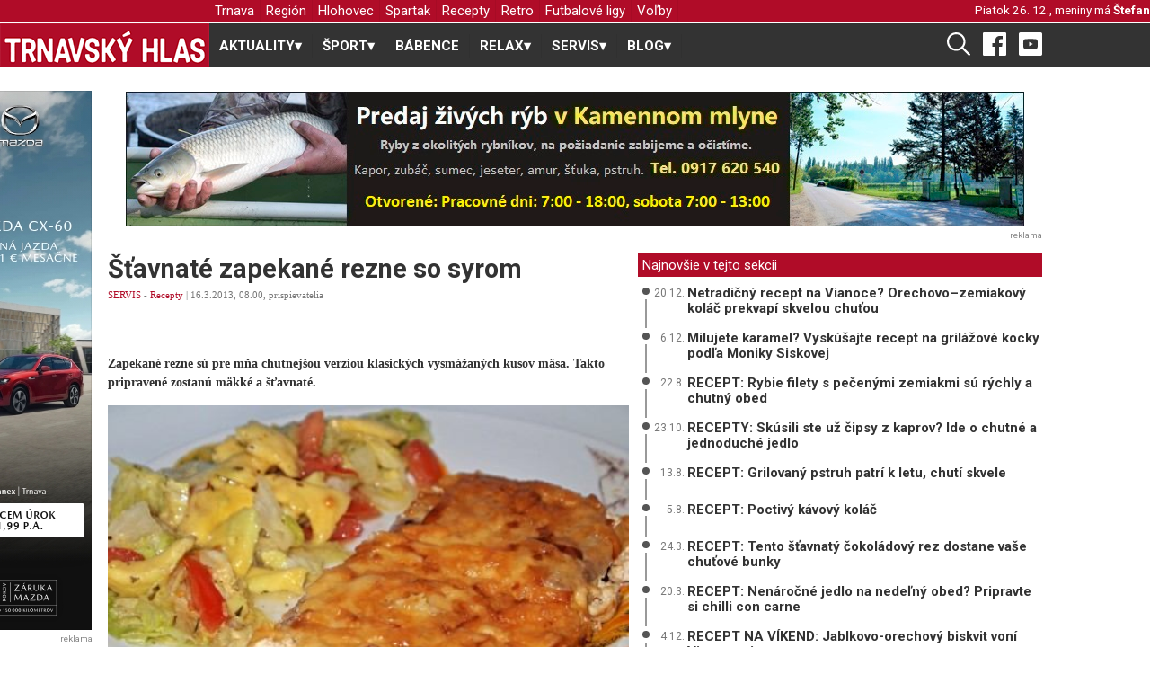

--- FILE ---
content_type: text/html; charset=UTF-8
request_url: https://www.trnavskyhlas.sk/c/9879-stavnate-zapekane-rezne-so-syrom/
body_size: 67374
content:
<!DOCTYPE html>
<html xmlns="http://www.w3.org/1999/xhtml" xmlns:fb="http://www.facebook.com/2008/fbml">
    <head>
        <!-- Global site tag (gtag.js) - Google Analytics -->
<script async src="https://www.googletagmanager.com/gtag/js?id=UA-30919872-1"></script>
<script>
    window.dataLayer = window.dataLayer || [];
    function gtag(){dataLayer.push(arguments);}
    gtag('js', new Date());

    gtag('config', 'UA-30919872-1');
</script>        <!--<meta property="fb:app_id" content="252051748151083" />-->
        <meta http-equiv="content-type" content="text/html; charset=utf-8" />
        <base href="https://www.trnavskyhlas.sk/" />
        
        <meta property="article:author" content="https://www.facebook.com/trnavskyhlas/" />
        <meta name="viewport" content="width=device-width, initial-scale=1.0" />
        
        <link rel="alternate" type="application/rss+xml" title="Trnavský hlas" href="https://www.trnavskyhlas.sk/rss/rss-trnavsky-hlas.php" />
        <link rel="alternate" type="application/rss+xml" title="Trnavský hlas - šport" href="https://www.trnavskyhlas.sk/rss/rss-trnavsky-hlas-sport.php" />

        <link rel="icon" href="./favicon.png" />
        <link rel="preconnect" href="https://fonts.gstatic.com">
        <link href="https://fonts.googleapis.com/css2?family=Roboto:ital,wght@0,400;0,500;0,700;1,400&display=swap" rel="stylesheet">
        <link async rel="stylesheet" type="text/css" media="all" href="css/th.css?3" />
        <link async rel="stylesheet" type="text/css" media="all" href="css/menu.css?2" />

        <meta name="generator" content="m.CMS" />
        <meta name="author" content="redakcia@trnavskyhlas.sk" />
        <meta name="robots" content="index, follow" />

        <!-- Begin Facebook Open Graph -->
        <meta property="fb:app_id" content="1628774387393684" /><!-- 252051748151083 -->
        <meta property="og:title" content="Šťavnaté zapekané rezne so syrom | TRNAVSKÝ HLAS" />
        <meta property="og:type" content="article"/>
        <meta property="og:site_name" content="Trnavský Hlas"/>
        <meta property="og:description" content="Zapekané rezne sú pre mňa chutnejšou verziou klasických vysmážaných kusov mäsa. Takto pripravené zostanú mäkké a šťavnaté. -  TRNAVSKÝ HLAS - Trnava a okolie naživo" />
        <meta property="og:url" content="https://www.trnavskyhlas.sk/c/9879-stavnate-zapekane-rezne-so-syrom/" />
<meta property="og:image" content="https://www.trnavskyhlas.sk/clanky/zapekane_rezne-w480.jpg" />
        <!-- End Facebook Open Graph -->

        <meta name="keywords" content="trnava, spravodajstvo , aktuality, foto, fotky" />
        <meta name="description" content="Zapekané rezne sú pre mňa chutnejšou verziou klasických vysmážaných kusov mäsa. Takto pripravené zostanú mäkké a šťavnaté. - TRNAVSKÝ HLAS - Trnava a okolie naživo" />
        <title>Šťavnaté zapekané rezne so syrom | TRNAVSKÝ HLAS</title>
        
        <!-- start webpushr code --> <script>(function(w,d, s, id) {if(typeof(w.webpushr)!=='undefined') return;w.webpushr=w.webpushr||function(){(w.webpushr.q=w.webpushr.q||[]).push(arguments)};var js, fjs = d.getElementsByTagName(s)[0];js = d.createElement(s); js.id = id;js.async=1;js.src = "https://cdn.webpushr.com/app.min.js";fjs.parentNode.appendChild(js);}(window,document, 'script', 'webpushr-jssdk'));webpushr('setup',{'key':'BAv7t28NI0xXqSClBVgx_OOY16JXDaIgAtLPw_X2EqnwbpOOqe07TjcbXz66gw8kj7KVW6-NBi7GsLxNqFVNVM0' });</script><!-- end webpushr code -->
    </head>
    <body>
                <div id='wrapper'>
            <div id="header">
                <div class="top_banner">
                    <div id="logo_placeholder"></div>
                    <div class="content ">
                        <div id="pattern" class="pattern">
                            <a href="#menu" class="menu-link"><img src="[data-uri]" height="16" /> MENU</a>
                            <nav id="menu" class="menu" role="navigation">
                            <ul class='level-1'>
<li>
  <a href='https://www.trnavskyhlas.sk/trnava/'  class=''>Trnava</a>
</li>
<li>
  <a href='https://www.trnavskyhlas.sk/region/'  class=''>Región</a>
</li>
<li>
  <a href='https://www.trnavskyhlas.sk/hlohovec/'  class=''>Hlohovec</a>
</li>
<li>
  <a href='https://www.trnavskyhlas.sk/spartak/'  class=''>Spartak</a>
</li>
<li>
  <a href='https://www.trnavskyhlas.sk/recepty/'  class=''>Recepty</a>
</li>
<li>
  <a href='https://www.trnavskyhlas.sk/retro/'  class=''>Retro</a>
</li>
<li>
  <a href='https://www.trnavskyhlas.sk/futbalove-ligy/'  class=''>Futbalové ligy</a>
</li>
<li>
  <a href='https://www.trnavskyhlas.sk/volby/'  class=''>Voľby</a>
</li>
</ul>
                            </nav>
                        </div>
                        <div id="meniny">
                            Piatok  26. 12., meniny má <strong><a href='http://www.pohladnice.emamut.eu/prilezitosti/k-meninam' title='Pošli pohľadnicu k meninám'>Štefan</a></strong><span class='menoZajtra'>                            <div class="clear"><!-- --></div>
                        </div>
                        <div class="clear"><!-- --></div>
                    </div>
                </div>
                    <div id="logo">
                        <a href='https://www.trnavskyhlas.sk'><img src="grafika/th.png" alt="Trnavský Hlas" /></a>
                    </div>
                <div class="content">
                    <div class="hlavne_menu">
                        <nav id="menu">
    <label for="tm" id="toggle-menu"><img src="[data-uri]" width="22"/>  RUBRIKY <span class="drop-icon">▾</span></label>
    <input type="checkbox" id="tm">
    <ul class="main-menu clearfix">
        <li> <a href='./aktuality/'><span class='hideMobile'>AKTUALITY</span><span class='drop-icon'>▾</span><label title='Otvor - zatvor AKTUALITY' class='drop-icon' for='sm0'>AKTUALITY<span>▾</span></label></a>
<input type='checkbox' id='sm0'><ul class='sub-menu'>
<li> <a href='./trnava/'>Trnava</a> </li>
<li> <a href='./region/'>Región</a> </li>
<li> <a href='./volby/'>Voľby</a> </li>
<li> <a href='./piestany/'>Piešťany</a> </li>
<li> <a href='./hlohovec/'>Hlohovec</a> </li>
<li> <a href='./kurz-sebaobrany/'>Kurz sebaobrany</a> </li>
<li> <a href='./firmy/'>Firmy</a> </li>
</ul>
</li>
<li> <a href='./sport/'><span class='hideMobile'>ŠPORT</span><span class='drop-icon'>▾</span><label title='Otvor - zatvor ŠPORT' class='drop-icon' for='sm1'>ŠPORT<span>▾</span></label></a>
<input type='checkbox' id='sm1'><ul class='sub-menu'>
<li> <a href='./futbal/'><span class='hideMobile'>Futbal</span><span class='drop-icon'>▾</span><label title='Otvor - zatvor Futbal' class='drop-icon' for='sm2'>Futbal<span>▾</span></label></a>
<input type='checkbox' id='sm2'><ul class='sub-menu'>
<li> <a href='./spartak/'>Spartak</a> </li>
<li> <a href='./futbalove-ligy/'>Futbalové ligy</a> </li>
<li> <a href='./futbalova-glosa/'>Futbalová glosa</a> </li>
</ul>
</li>
<li> <a href='./hadzana/'>Hádzaná</a> </li>
<li> <a href='./hokej/'>Hokej</a> </li>
<li> <a href='./atletika/'>Atletika</a> </li>
<li> <a href='./silove-sporty/'>Silové športy</a> </li>
<li> <a href='./golf/'>Golf</a> </li>
<li> <a href='./cyklistika/'>Cyklistika</a> </li>
<li> <a href='./cyklotrasy/'>Cyklotrasy</a> </li>
<li> <a href='./volejbal/'>Volejbal</a> </li>
<li> <a href='./bojove-sporty/'>Bojové športy</a> </li>
<li> <a href='./futsal/'>Futsal</a> </li>
<li> <a href='./basketbal/'>Basketbal</a> </li>
<li> <a href='./bejzbal/'>Bejzbal</a> </li>
<li> <a href='./softbal/'>Softbal</a> </li>
<li> <a href='./florbal/'>Florbal</a> </li>
<li> <a href='./americky-futbal/'>Americký futbal</a> </li>
<li> <a href='./ragby/'>Ragby</a> </li>
<li> <a href='./sportova-strelba/'>Športová streľba</a> </li>
<li> <a href='./plavanie/'>Plávanie</a> </li>
<li> <a href='./tanecne-sporty/'>Tanečné športy</a> </li>
<li> <a href='./ostatne-sporty/'>Ostatné športy</a> </li>
</ul>
</li>
<li> <a href='./babence/'>BÁBENCE</a> </li>
<li> <a href='./relax/'><span class='hideMobile'>RELAX</span><span class='drop-icon'>▾</span><label title='Otvor - zatvor RELAX' class='drop-icon' for='sm3'>RELAX<span>▾</span></label></a>
<input type='checkbox' id='sm3'><ul class='sub-menu'>
<li> <a href='./kuriozity/'>Kuriozity</a> </li>
<li> <a href='./rozhovory/'>Rozhovory</a> </li>
<li> <a href='./trnavska-13/'>Trnavská 13</a> </li>
<li> <a href='./anglictina-na-minutku/'>Angličtina na minútku</a> </li>
<li> <a href='./trnavske-pikosky/'>Trnavské pikošky</a> </li>
<li> <a href='./tipy-na-vylet/'>Tipy na výlet</a> </li>
<li> <a href='./utulok/'>Útulok</a> </li>
<li> <a href='./pribehy/'>Príbehy</a> </li>
<li> <a href='./ti-su-nasi/'>Tí sú naši</a> </li>
<li> <a href='./reportaze/'>Reportáže</a> </li>
<li> <a href='./fama/'>Fáma</a> </li>
<li> <a href='./retro/'>Retro</a> </li>
<li> <a href='./na-ulici/'>Na ulici</a> </li>
<li> <a href='./uplne-inde/'>Úplne inde</a> </li>
<li> <a href='./hobby/'>Hobby</a> </li>
<li> <a href='./modna-policia/'>Módna polícia</a> </li>
</ul>
</li>
<li> <a href='./servis/'><span class='hideMobile'>SERVIS</span><span class='drop-icon'>▾</span><label title='Otvor - zatvor SERVIS' class='drop-icon' for='sm4'>SERVIS<span>▾</span></label></a>
<input type='checkbox' id='sm4'><ul class='sub-menu'>
<li> <a href='./recepty/'>Recepty</a> </li>
<li> <a href='./dom-a-zahrada/'>Dom a záhrada</a> </li>
<li> <a href='./moda-a-trendy/'>Móda a trendy</a> </li>
<li> <a href='./gurmansky-zapisnik/'>Gurmánsky zápisník</a> </li>
</ul>
</li>
<li> <a href='./blog/'><span class='hideMobile'>BLOG</span><span class='drop-icon'>▾</span><label title='Otvor - zatvor BLOG' class='drop-icon' for='sm5'>BLOG<span>▾</span></label></a>
<input type='checkbox' id='sm5'><ul class='sub-menu'>
<li> <a href='./trnavskymi-ocami/'>Trnavskými očami</a> </li>
<li> <a href='./marian-galbavy/'>Marián Galbavý</a> </li>
<li> <a href='./dusan-radolsky/'>Dušan Radolský</a> </li>
<li> <a href='./lukas-grinaj/'>Lukáš Grinaj</a> </li>
<li> <a href='./zelena-trnava/'>Zelená Trnava</a> </li>
<li> <a href='./futbalova-tema/'>Futbalová téma</a> </li>
<li> <a href='./medzi-trnavou-a-bratislavou/'>Medzi Trnavou a Bratislavou</a> </li>
<li> <a href='./totalny-analfabet/'>Totálny analfabet</a> </li>
<li> <a href='./slovom-proti-virusom/'>Slovom proti vírusom</a> </li>
<li> <a href='./listy-mame/'>Listy mame</a> </li>
<li> <a href='./dzetko-krupik/'>Dzetko Krúpik</a> </li>
<li> <a href='./za-dverami/'>Za dverami</a> </li>
<li> <a href='./sokova-terapia/'>Šoková terapia</a> </li>
</ul>
</li>
</ul>
</nav>
                    </div>
                    <div id="socialne">
                        <a href="./vyhladavanie/"><img src="[data-uri]" height="26" /></a>
                        <a target="_blank" href="https://www.facebook.com/trnavskyhlas/" title="Facebook"><img src="[data-uri]" height="26" /></a>
                        <a target="_blank" href="https://www.youtube.com/channel/UC8xycYK6cv8CTew0ybSX63g/videos" title="Youtube"><img src="[data-uri]" width="26"/></a>
                    </div>
                </div>
            </div>
            <div class="clear"><!-- --></div>
        
            <main>
                <div class="content">
                    <div class="reklama1">
                        <div class='reklama '><a href='https://www.trnavskyhlas.sk/reklama.php?r=296' title='Trnavské rybníky' style='width: 1000; height: 100'><img src='./banner/ryby_240103.jpg' alt='Trnavské rybníky' /></a><div class='reklamaPata'>reklama</div><div class='clear'></div></div>                    </div>
                                        <div class='clear'></div>

                    <div id='obsah'>
                          
<div id='clanok'>
    <div id='lava' class='marginBottom10'>
        <div class="clanok">
        <article>
        <h1>Šťavnaté zapekané rezne so syrom</h1>
<p class=vydane> <a href='servis/' title='SERVIS' class='cervena'>SERVIS</a> -  <a href='recepty/' title='Recepty' class='cervena'>Recepty</a> | 16.3.2013, 08.00, prispievatelia<div class="socialne"><a class="zdielaj" href="whatsapp://send?text=https://www.trnavskyhlas.sk/c/9879-stavnate-zapekane-rezne-so-syrom/" data-action="share/whatsapp/share"><img src="[data-uri]" width="24" /></a> <a class="zdielaj messenger" href="fb-messenger://share/?link=https%3A%2F%2Fwww.trnavskyhlas.sk%2Fc%2F9879-stavnate-zapekane-rezne-so-syrom%2F"><img src="[data-uri]" width="24" /></a><a class="zdielaj" href="viber://forward?text=https://www.trnavskyhlas.sk/c/9879-stavnate-zapekane-rezne-so-syrom/" ><img src="[data-uri]" width="24" /></a><iframe src="https://www.facebook.com/plugins/like.php?href=https://www.trnavskyhlas.sk/c/9879-stavnate-zapekane-rezne-so-syrom/&width=190&layout=button&action=recommend&size=small&share=true&height=25&appId=276159862412212" width="190" height="25" style="border:none;overflow:hidden" scrolling="no" frameborder="0" allowfullscreen="true" allow="autoplay; clipboard-write; encrypted-media; picture-in-picture; web-share"></iframe></div></p><p class='perex'><strong>Zapekané rezne sú pre mňa chutnejšou verziou klasických vysmážaných kusov mäsa. Takto pripravené zostanú mäkké a&nbsp;šťavnaté.</strong></p>
<img src='./clanky/zapekane_rezne-w480.jpg' alt='Šťavnaté zapekané rezne so syrom' class='obrClanok' />
                <div class='clear'></div>
<p><em>Rovnako dobré ako bravčové sú tieto rezne aj z&nbsp;kuracích pŕs. </em></p><div class='reklama text2 marginBottomMinus10'><a href='https://www.trnavskyhlas.sk/reklama.php?r=851' title='Nový Hlohovec II.' style='width: 480; height: 300'><img src='./banner/novy_hlohovec_ii_251028.jpg' alt='Nový Hlohovec II.' /></a><div class='clear'><!-- --></div><div class='reklamaPata'>reklama</div><div class='clear'></div></div><p>&#160;</p><p>Jemne naklepem osem bravčových rezňov. Vložím ich do marinády, ktorú vymiešam z&nbsp;troch vajíčok, mletého čierneho korenia, lyžice horčice, troch prelisovaných strúčikov cesnaku.</p><p><br />
Rezne poukladám na plech aj so všetkou marinádou a&nbsp;zalejem pohárom smotany na varenie. Plech zakryjem alobalom a&nbsp;vložím do rúry vyhriatej na 210 stupňov.</p><p><br />
Po tridsiatich minútach dám preč alobal a&nbsp;rezne bohato posypem nastrúhaným údeným syrom. Zapečiem asi 10 minút do zlatista.</p><div class="reklamaDiv">
    <p class='reklamaPata small80'>reklama</p>
    <script async src="//pagead2.googlesyndication.com/pagead/js/adsbygoogle.js"></script>
    <!-- Uvod resp -->
    <ins class="adsbygoogle"
         style="display:block"
         data-ad-client="ca-pub-5270888184286360"
         data-ad-slot="9583168574"
         data-ad-format="auto"></ins>
    <script>(adsbygoogle = window.adsbygoogle || []).push({});</script>
</div><p><br />
K rezňom si pripravím šalát. Nakrájam polovicu hlávky ľadového šalátu, tri paradajky a&nbsp;jedno zrelé avokádo. Ihneď ho musím pokvapkať šťavou z&nbsp;jedného citróna, aby nezhnedlo. Šalát ochutím ešte lyžicou medu a&nbsp;štipkou soli.</p><p><br />
Prílohou k&nbsp;mäsu môžu byť opekané zemiaky alebo ryža.</p><p style="text-align: right"><br />
<strong>Julka<br />
</strong></p>        </article>
    </div>
        <div class="socialne">
    <a class="zdielaj" href="whatsapp://send?text=https://www.trnavskyhlas.sk/c/9879-stavnate-zapekane-rezne-so-syrom/" data-action="share/whatsapp/share"><img src="[data-uri]" width="24" /></a> <a class="zdielaj messenger" href="fb-messenger://share/?link=https%3A%2F%2Fwww.trnavskyhlas.sk%2Fc%2F9879-stavnate-zapekane-rezne-so-syrom%2F"><img src="[data-uri]" width="24" /></a><a class="zdielaj" href="viber://forward?text=https://www.trnavskyhlas.sk/c/9879-stavnate-zapekane-rezne-so-syrom/" ><img src="[data-uri]" width="24" /></a><iframe src="https://www.facebook.com/plugins/like.php?href=https://www.trnavskyhlas.sk/c/9879-stavnate-zapekane-rezne-so-syrom/&width=190&layout=button&action=recommend&size=small&share=true&height=25&appId=276159862412212" width="190" height="25" style="border:none;overflow:hidden" scrolling="no" frameborder="0" allowfullscreen="true" allow="autoplay; clipboard-write; encrypted-media; picture-in-picture; web-share"></iframe>
    <div class='vytlacit'>
    <a href='./tlac.php?9879-stavnate-zapekane-rezne-so-syrom' title='Vytlačiť článok' rel='nofollow' target='_blank'><img src='[data-uri]' width='17' /> Vytlačiť</a>    </div>
    </div>
    <div class="clear">
    <p class='reklamaPata small80'>reklama</p>
          <script type="text/javascript">
      <!--
      google_ad_client = "ca-pub-5270888184286360";
      /* Reklama pod clankom */
      google_ad_slot = "8713839158";
      google_ad_width = 336;
      google_ad_height = 280;
      //-->
      </script>
      <script type="text/javascript" src="//pagead2.googlesyndication.com/pagead/show_ads.js"></script>
    </div>            <div id="fb-root"></div>
            <script>
              window.fbAsyncInit = function() { FB.init({appId: '1628774387393684', status: true, cookie: true,  xfbml: true}); };
              (function() { var e = document.createElement('script');
                                e.type = 'text/javascript';
                                e.src = document.location.protocol + '//connect.facebook.net/sk_SK/all.js';
                                e.async = true;
              document.getElementById('fb-root').appendChild(e); }());
            </script>
            <p><fb:comments xid="hlas.sk-9879" href="https://www.trnavskyhlas.sk/c/9879-stavnate-zapekane-rezne-so-syrom/" canpost="true" candelete="false" publish_feed="false" simple="yes" num_posts="5" width="480"><fb:title><b>Podeľte sa s nami o váš názor!</b></fb:title></fb:comments></p><div class='podkladCervena velke'>Aktuálne správy</div>
<div class="clanokNahlad tri"><div class='clanokNahladObrDiv'><a href="./c/29812-netradicny-recept-na-vianoce-orechovozemiakovy-kolac-prekvapi-skvelou-chutou/"><img src="./clanky/172/orechovo-zemiakovy-zakusok-monika-siskova.jpg" alt="Netradičný recept na Vianoce? Orechovo–zemiakový koláč prekvapí skvelou chuťou"></a></div><h3><span class='kategoria'><a href='./recepty/'>Recepty</a></span><a href="./c/29812-netradicny-recept-na-vianoce-orechovozemiakovy-kolac-prekvapi-skvelou-chutou/" title='Netradičný recept na Vianoce? Orechovo–zemiakový koláč prekvapí skvelou chuťou'>Netradičný recept na&nbsp;Vianoce? Orechovo–zemiakový koláč prekvapí skvelou chuťou</a></h3></div><div class="clanokNahlad tri"><div class='clanokNahladObrDiv'><a href="./c/29722-milujete-karamel-vyskusajte-recept-na-grilazove-kocky-podla-moniky-siskovej/"><img src="./clanky/172/karamel-grilazky.jpg" alt="Milujete karamel? Vyskúšajte recept na grilážové kocky podľa Moniky Siskovej"></a></div><h3><span class='kategoria'><a href='./recepty/'>Recepty</a></span><a href="./c/29722-milujete-karamel-vyskusajte-recept-na-grilazove-kocky-podla-moniky-siskovej/" title='Milujete karamel? Vyskúšajte recept na grilážové kocky podľa Moniky Siskovej'>Milujete karamel? Vyskúšajte recept na&nbsp;grilážové kocky podľa Moniky Siskovej</a></h3></div><div class="clanokNahlad tri"><div class='clanokNahladObrDiv'><a href="./c/29037-recept-rybie-filety-s-pecenymi-zemiakmi-su-rychly-a-chutny-obed/"><img src="./clanky/172/ryby-obed-final.jpg" alt="RECEPT: Rybie filety s pečenými zemiakmi sú rýchly a chutný obed"></a></div><h3><span class='kategoria'><a href='./recepty/'>Recepty</a></span><a href="./c/29037-recept-rybie-filety-s-pecenymi-zemiakmi-su-rychly-a-chutny-obed/" title='RECEPT: Rybie filety s pečenými zemiakmi sú rýchly a chutný obed'>RECEPT: Rybie filety s&nbsp;pečenými zemiakmi sú rýchly a&nbsp;chutný obed</a></h3></div></div>
  
<div id='prava'>
    <div class="clear"></div>
    <div class='podkladCervena'>Najnovšie v tejto sekcii</div>
<div class="najBox">
            <div class="bodkaBox">
                <div class="bodka"></div>
                <div class="ciara"></div>
            </div>
            <div class="clanokBox">
                <span class="cas">20.12.</span>
                <a href='./c/29812-netradicny-recept-na-vianoce-orechovozemiakovy-kolac-prekvapi-skvelou-chutou/' title='Netradičný recept na Vianoce? Orechovo–zemiakový koláč prekvapí skvelou chuťou' class=bold>Netradičný recept na Vianoce? Orechovo–zemiakový koláč prekvapí skvelou chuťou</a>
            </div>
         </div><div class="najBox">
            <div class="bodkaBox">
                <div class="bodka"></div>
                <div class="ciara"></div>
            </div>
            <div class="clanokBox">
                <span class="cas">6.12.</span>
                <a href='./c/29722-milujete-karamel-vyskusajte-recept-na-grilazove-kocky-podla-moniky-siskovej/' title='Milujete karamel? Vyskúšajte recept na grilážové kocky podľa Moniky Siskovej' class=bold>Milujete karamel? Vyskúšajte recept na grilážové kocky podľa Moniky Siskovej</a>
            </div>
         </div><div class="najBox">
            <div class="bodkaBox">
                <div class="bodka"></div>
                <div class="ciara"></div>
            </div>
            <div class="clanokBox">
                <span class="cas">22.8.</span>
                <a href='./c/29037-recept-rybie-filety-s-pecenymi-zemiakmi-su-rychly-a-chutny-obed/' title='RECEPT: Rybie filety s pečenými zemiakmi sú rýchly a chutný obed' class=bold>RECEPT: Rybie filety s pečenými zemiakmi sú rýchly a chutný obed</a>
            </div>
         </div><div class="najBox">
            <div class="bodkaBox">
                <div class="bodka"></div>
                <div class="ciara"></div>
            </div>
            <div class="clanokBox">
                <span class="cas">23.10.</span>
                <a href='./c/27300-recepty-skusili-ste-uz-cipsy-z-kaprov-ide-o-chutne-a-jednoduche-jedlo/' title='RECEPTY: Skúsili ste už čipsy z kaprov? Ide o chutné a jednoduché jedlo' class=bold>RECEPTY: Skúsili ste už čipsy z kaprov? Ide o chutné a jednoduché jedlo</a>
            </div>
         </div><div class="najBox">
            <div class="bodkaBox">
                <div class="bodka"></div>
                <div class="ciara"></div>
            </div>
            <div class="clanokBox">
                <span class="cas">13.8.</span>
                <a href='./c/19490-recept-grilovany-pstruh-patri-k-letu-chuti-skvele/' title='RECEPT: Grilovaný pstruh patrí k letu, chutí skvele' class=bold>RECEPT: Grilovaný pstruh patrí k letu, chutí skvele</a>
            </div>
         </div><div class="najBox">
            <div class="bodkaBox">
                <div class="bodka"></div>
                <div class="ciara"></div>
            </div>
            <div class="clanokBox">
                <span class="cas">5.8.</span>
                <a href='./c/19434-recept-poctivy-kavovy-kolac/' title='RECEPT: Poctivý kávový koláč' class=bold>RECEPT: Poctivý kávový koláč</a>
            </div>
         </div><div class="najBox">
            <div class="bodkaBox">
                <div class="bodka"></div>
                <div class="ciara"></div>
            </div>
            <div class="clanokBox">
                <span class="cas">24.3.</span>
                <a href='./c/18475-recept-tento-stavnaty-cokoladovy-rez-dostane-vase-chutove-bunky/' title='RECEPT: Tento šťavnatý čokoládový rez dostane vaše chuťové bunky' class=bold>RECEPT: Tento šťavnatý čokoládový rez dostane vaše chuťové bunky</a>
            </div>
         </div><div class="najBox">
            <div class="bodkaBox">
                <div class="bodka"></div>
                <div class="ciara"></div>
            </div>
            <div class="clanokBox">
                <span class="cas">20.3.</span>
                <a href='./c/18440-recept-nenarocne-jedlo-na-nedelny-obed-pripravte-si-chilli-con-carne/' title='RECEPT: Nenáročné jedlo na nedeľný obed? Pripravte si chilli con carne' class=bold>RECEPT: Nenáročné jedlo na nedeľný obed? Pripravte si chilli con carne</a>
            </div>
         </div><div class="najBox">
            <div class="bodkaBox">
                <div class="bodka"></div>
                <div class="ciara"></div>
            </div>
            <div class="clanokBox">
                <span class="cas">4.12.</span>
                <a href='./c/17667-recept-na-vikend-jablkovo-orechovy-biskvit-voni-vianocami/' title='RECEPT NA VÍKEND: Jablkovo-orechový biskvit voní Vianocami' class=bold>RECEPT NA VÍKEND: Jablkovo-orechový biskvit voní Vianocami</a>
            </div>
         </div><div class="najBox">
            <div class="bodkaBox">
                <div class="bodka"></div>
                <div class="ciara"></div>
            </div>
            <div class="clanokBox">
                <span class="cas">27.8.</span>
                <a href='./c/16837-recept-trnavska-natierka-chuti-takmer-ku-vsetkemu/' title='RECEPT: Trnavská nátierka chutí takmer ku všetkému' class=bold>RECEPT: Trnavská nátierka chutí takmer ku všetkému</a>
            </div>
         </div><a href="recepty/" class="dalsie_sekcia">ďalšie články v tejto sekcii ››</a><div class='reklama '><a href='https://www.trnavskyhlas.sk/reklama.php?r=191' title='Mlyn' style='width: 480; height: 300'><img src='./banner/kastiel-alfonz-banner.gif' alt='Mlyn' /></a><div class='reklamaPata'>reklama</div><div class='clear'></div></div>    <div class='podkladCervena'>Odporúčame</div>
    <div class="dalsie"><a href='./c/40997-sportova-obuv,-ktora-nesklame-_-precitajte-si,-ktorym-znackam-sa-oplati-doverovat/' title='Športová obuv, ktorá nesklame - prečítajte si, ktorým značkám sa oplatí dôverovať!'><img src='./clanky/172/sportova_obuv_251223.jpg' alt='sportova_obuv_251223.jpg'  /> Športová obuv, ktorá nesklame - prečítajte si, ktorým značkám sa oplatí dôverovať!</a><div class="clear"></div></div><div class="dalsie"><a href='./c/40965-bagandze,-snehule-aj-makke-cizmy-s-umelou-kozusinou-ktore-sa-premocia-najrychlejsie/' title='Bagandže, snehule aj mäkké čižmy s umelou kožušinou: ktoré sa premočia najrýchlejšie?'><img src='./clanky/172/deichmann_251216.jpg' alt='deichmann_251216.jpg'  /> Bagandže, snehule aj mäkké čižmy s&nbsp;umelou kožušinou: ktoré sa premočia najrýchlejšie?</a><div class="clear"></div></div><div class="dalsie"><a href='./c/40951-budte-k-sebe-laskavi-zimna-starostlivost-o-seba/' title='Buďte k sebe láskaví: Zimná starostlivosť o seba'><img src='./clanky/172/cropp_251213.jpg' alt='cropp_251213.jpg'  /> Buďte k&nbsp;sebe láskaví: Zimná starostlivosť o&nbsp;seba</a><div class="clear"></div></div><div class="clear"></div>
<div class="marginBottom25">&#160;</div><div class='reklama '><a href='https://www.trnavskyhlas.sk/reklama.php?r=842' title='Tanex KGM' style='width: 480; height: 300'><img src='./banner/kgm_banner_251023.gif' alt='Tanex KGM' /></a><a href='https://www.trnavskyhlas.sk/reklama.php?r=844' title='Fiat' style='width: 480; height: 300'><img src='./banner/tanex_banner_fiat_251023.gif' alt='Fiat' /></a><a href='https://www.trnavskyhlas.sk/reklama.php?r=542' title='Servis okna' style='width: 480; height: 300'><img src='./banner/servis-okna-220413.jpg' alt='Servis okna' /></a><a href='https://www.trnavskyhlas.sk/reklama.php?r=748' title='MAR-EI' style='width: 480; height: 300'><img src='./banner/marei_2511.jpg' alt='MAR-EI' /></a><a href='https://www.trnavskyhlas.sk/reklama.php?r=466' title='Mäsovýroba Gašparík Trnava' style='width: 480; height: 300'><img src='./banner/30_rokov_gasparik_250207.jpg' alt='Mäsovýroba Gašparík Trnava' /></a><a href='https://www.trnavskyhlas.sk/reklama.php?r=841' title='Región Trnava' style='width: 480; height: 300'><img src='./banner/trnava_tourism_2510.png' alt='Región Trnava' /></a><a href='https://www.trnavskyhlas.sk/reklama.php?r=786' title='Reality Trnava' style='width: 480; height: 300'><img src='./banner/vozar_reality_trnava_logo_3_reklama.jpg' alt='Reality Trnava' /></a><a href='https://www.trnavskyhlas.sk/reklama.php?r=269' title='Bábence' style='width: 480; height: 300'><img src='./banner/babence-20339_640-w350.jpg' alt='Bábence' /></a><div class='reklamaPata'>reklama</div><div class='clear'></div></div><div class="sivaCiara">
        <h2>Podporujeme</h2>
        <div class="submenu">  </div>
      </div><div class='reklama '><a href='https://www.trnavskyhlas.sk/reklama.php?r=741' title='Panthers Trnava softbal' style='width: 583; height: 130'><img src='./banner/panthers_banner.jpg' alt='Panthers Trnava softbal' /></a><div class='reklamaPata'>reklama</div><div class='clear'></div></div><!--<div class="marginBottom10">
    <iframe src="https://www.trnavskeradio.sk/widget/?color=2&center=1" style="width: 100%; height: 130px; border: 0;"></iframe>
</div>--></div>    
<div class='clear'></div>

<div id="celasirka">
<div class='podkladCervena velke'>Nájdete na trnavskyhlas.sk</div>

<div class="clanokNahlad styri"><div class='clanokNahladObrDiv'><a href="./c/41000-vodici-pozor-ulica-jana-holleho-je-opat-iba-jednosmerna/"><img src="./clanky/172/holleho_251223.jpg" alt="Vodiči pozor! Ulica Jána Hollého je opäť iba jednosmerná"></a></div><h3><span class='kategoria'><a href='./trnava/'>Trnava</a></span><a href="./c/41000-vodici-pozor-ulica-jana-holleho-je-opat-iba-jednosmerna/" title='Vodiči pozor! Ulica Jána Hollého je opäť iba jednosmerná'>Vodiči pozor! Ulica Jána Hollého je opäť iba jednosmerná</a></h3></div><div class="clanokNahlad styri"><div class='clanokNahladObrDiv'><a href="./c/41010-v-trnave-bude-24-hodinovy-maraton-korculovania/"><img src="./clanky/172/korculovanie_240311_pixabay.jpg" alt="V Trnave bude 24 hodinový maratón korčuľovania"></a></div><h3><span class='kategoria'><a href='./trnava/'>Trnava</a></span><a href="./c/41010-v-trnave-bude-24-hodinovy-maraton-korculovania/" title='V Trnave bude 24 hodinový maratón korčuľovania'>V Trnave bude 24 hodinový maratón korčuľovania</a></h3></div><div class="clanokNahlad styri"><div class='clanokNahladObrDiv'><a href="./c/40991-nepocujuci-budu-v-trnave-protestovat-za-viac-penazi-pre-tlmocnikov-aj-za-elektromobily/"><img src="./clanky/172/cehlarik_auto.JPG" alt="Nepočujúci budú v Trnave protestovať za viac peňazí pre tlmočníkov aj za elektromobily"></a></div><h3><span class='kategoria'><a href='./trnava/'>Trnava</a></span><a href="./c/40991-nepocujuci-budu-v-trnave-protestovat-za-viac-penazi-pre-tlmocnikov-aj-za-elektromobily/" title='Nepočujúci budú v Trnave protestovať za viac peňazí pre tlmočníkov aj za elektromobily'>Nepočujúci budú v&nbsp;Trnave protestovať za viac peňazí pre tlmočníkov aj za elektromobily</a></h3></div><div class="clanokNahlad styri"><div class='clanokNahladObrDiv'><a href="./c/41006-do-trnavy-mieri-lucnica-s-tanecnym-vystupenim-rozkvety/"><img src="./clanky/172/lucnica_251224.jpg" alt="Do Trnavy mieri Lúčnica s tanečným vystúpením Rozkvety"></a></div><h3><span class='kategoria'><a href='./trnava/'>Trnava</a></span><a href="./c/41006-do-trnavy-mieri-lucnica-s-tanecnym-vystupenim-rozkvety/" title='Do Trnavy mieri Lúčnica s tanečným vystúpením Rozkvety'>Do Trnavy mieri Lúčnica s&nbsp;tanečným vystúpením Rozkvety</a></h3></div> 
</div>     
</div>                    </div>
                    <div class='clear'></div>
                </div>
            </main>
            <div id="patka">
                <div class="content">
                    <table class="pata">
                        <tr>
                            <td>
                                TRNAVSKÝ HLAS je registrovaná ochranná známka
                            </td>
                            <td align='right' valign='top'>
                                <a href='./pravne-informacie/' title='Právne informácie'>Právne informácie</a> |
                                <a href='./ochrana-osobnych-udajov/' title='Ochrana osobných údajov'>Ochrana osobných údajov</a> |
                                <a href='./eticky-kodex/' title='Etický kódex'>Etický kódex</a> |
                                <a href='./reklama-a-inzercia/' title='Reklama'>Reklama</a> |
                                <a href='./rss/' title='RSS'>RSS</a> |
                                <a href='./kontakty/' title='Kontakty'>Kontakty</a> | 
                                <a href="#" data-cc="c-settings">Nastavenie cookies</a> | 
                                <a href='./cookies-politika/' title='Cookies politika'>Cookies politika</a>
                            </td>
                        </tr>
                    </table>
                    <div class="center ikonky">
                        <a target="_blank" href="https://www.facebook.com/trnavskyhlas/"><img src="[data-uri]" width="48"/></a>
                        <a target="_blank" href="https://www.youtube.com/channel/UC8xycYK6cv8CTew0ybSX63g/videos"><img src="[data-uri]" width="48"/></a>
                        <a href="./rss"><img src="[data-uri]" width="48"/></a>
                    </div>
                    <div class="center">
                        Copyright © 2010-2025. Všetky práva vyhradené<br />
                        Tento web beží na serveroch <a href="https://www.webhouse.sk/">webhouse.sk</a>
                    </div>
                </div>
            </div>
            <div class='reklama reklamaFloat reklamaFloatLava marginBottom10'><a href='https://www.trnavskyhlas.sk/reklama.php?r=826' title='Mazda' style='width: 160; height: 600'><img src='./banner/mazda1_250718.jpeg' alt='Mazda' /></a><div class='reklamaPata'>reklama</div><div class='clear'></div></div><div class='reklamaFloat marginBottom10'>
    <script async src="//pagead2.googlesyndication.com/pagead/js/adsbygoogle.js"></script>
    <!-- Uvod resp -->
    <ins class="adsbygoogle"
         style="display:block"
         data-ad-client="ca-pub-5270888184286360"
         data-ad-slot="9583168574"
         data-ad-format="auto"></ins>
    <script>(adsbygoogle = window.adsbygoogle || []).push({});</script>
</div>
        </div>
                <script type="text/javascript" src="./js/jquery-1.10.2.min.js"></script>
        <script type="text/javascript" src="./js/mcms.js?4"></script>
        <script type="text/javascript" src="https://www.trnavskyhlas.sk/webpushr-sw.js"></script>
    </body>
    
    
    
    <!-- Cookies lista -->
    <link rel="stylesheet" href="js/cookieconsent/cookieconsent.css" media="print" onload="this.media='all'">
    <script defer src="js/cookieconsent/cookieconsent.js"></script>
    <script defer src="js/cookieconsent/cookieconsent-init.js"></script>
</html>


--- FILE ---
content_type: text/html; charset=utf-8
request_url: https://www.google.com/recaptcha/api2/aframe
body_size: 266
content:
<!DOCTYPE HTML><html><head><meta http-equiv="content-type" content="text/html; charset=UTF-8"></head><body><script nonce="1ow2MsCPC9mDiSxo3wVGeg">/** Anti-fraud and anti-abuse applications only. See google.com/recaptcha */ try{var clients={'sodar':'https://pagead2.googlesyndication.com/pagead/sodar?'};window.addEventListener("message",function(a){try{if(a.source===window.parent){var b=JSON.parse(a.data);var c=clients[b['id']];if(c){var d=document.createElement('img');d.src=c+b['params']+'&rc='+(localStorage.getItem("rc::a")?sessionStorage.getItem("rc::b"):"");window.document.body.appendChild(d);sessionStorage.setItem("rc::e",parseInt(sessionStorage.getItem("rc::e")||0)+1);localStorage.setItem("rc::h",'1766785855925');}}}catch(b){}});window.parent.postMessage("_grecaptcha_ready", "*");}catch(b){}</script></body></html>

--- FILE ---
content_type: text/css
request_url: https://www.trnavskyhlas.sk/css/menu.css?2
body_size: 4131
content:
#menu ul {
  margin: 0;
  padding: 0;
}

#menu .main-menu {
  display: none;
}

#tm:checked + .main-menu {
  display: block;
}

#menu input[type="checkbox"], 
#menu ul span.drop-icon {
  display: none;
}

#menu li, 
#toggle-menu, 
#menu .sub-menu {
  border-style: solid;
  border-color: rgba(0, 0, 0, .05);
  
}

#menu li, 
#toggle-menu {
  border-width: 0 0 1px;
}

#menu .sub-menu {
  background-color: #333;
  border-width: 1px 1px 0;
  margin: 0 1em;
}

#menu .sub-menu li:last-child {
  border-width: 0;
}

#menu li, 
#toggle-menu, 
#menu a {
  position: relative;
  display: block;
  color: white;
  cursor: pointer;
}

#menu, 
#toggle-menu {
  
}

#toggle-menu, 
#menu a {
  padding: 1em 1.5em;
}

#menu a {
  transition: all .125s ease-in-out;
  -webkit-transition: all .125s ease-in-out;
}

#menu a:hover {
  /*background-color: white;
  color: #333;*/
}

#menu .sub-menu {
  display: none;
}

#menu input[type="checkbox"]:checked + .sub-menu {
  display: block;
}

#menu .sub-menu a:hover {
  /*color: #444;*/
}

#toggle-menu .drop-icon, 
#menu li label.drop-icon {
  /*position: absolute;
  right: 1.5em;
  top: 1.25em;*/
}
#menu label.drop-icon, #toggle-menu span.drop-icon {
  /*border-radius: 50%;*/
  width: 1em;
  height: 1em;
  text-align: center;
  background-color: #333;
  text-shadow: 0 0 0 transparent;
  /*color: rgba(255, 255, 255, .75);*/
  display: inline-block;
  cursor: pointer;
}
#menu label.drop-icon
#menu .drop-icon {
  line-height: 1;
}

/* mb */
#menu {
    float: left;
}
.hlavne_menu #menu {
    font-weight: 600;
}
#menu label.drop-icon {
    /*margin-left: 5px;
    border-radius: 5px;
    width: 2em;*/
}
#menu label.drop-icon span {
    margin-left: 5px;
}
.hlavne_menu #menu .main-menu a {
    padding: 5px 5px;
}
.hlavne_menu #menu .main-menu ul a {
    padding: 5px 5px;
    font-weight: 400;
}

@media only screen and (max-width: 64em) and (min-width: 52.01em) {
  #menu li {
    width: 33.333%;
  }

  #menu .sub-menu li {
    width: auto;
  }
}

@media only screen and (min-width: 1050px) {
  #menu .main-menu {
    display: block;
  }

  #toggle-menu, 
  #menu label.drop-icon {
    display: none;
  }

  #menu ul span.drop-icon {
    display: inline-block;
  }

  #menu li {
    float: left;
    border-width: 0 1px 0 0;
  }

  #menu .sub-menu li {
    float: none;
  }

  #menu .sub-menu {
    border-width: 0;
    margin: 0;
    position: absolute;
    top: 100%;
    left: 0;
    width: 12em;
    width: 14em;
    z-index: 3000;
  }

  #menu .sub-menu, 
  #menu input[type="checkbox"]:checked + .sub-menu {
    display: none;
  }

  #menu .sub-menu li {
    border-width: 0 0 1px;
  }

  #menu .sub-menu .sub-menu {
    top: 0;
    left: 100%;
  }

  #menu li:hover > input[type="checkbox"] + .sub-menu {
    display: block;
  }
  
}


@media screen and (min-width: 1050px) {
    .hlavne_menu #menu {
        padding-top: 12px;
    }
}

@media screen and (max-width: 1050px) {
    #menu .main-menu {
        position: absolute;
        left: 0;
        width: 100%;
        background-color: #333;
    }
    #toggle-menu, 
    #menu a {
      padding: 0.8em 0 0.75em 0.5em;
    }
    .hlavne_menu #menu {
        padding-left: 10px;
    }
}
@media screen and (max-width: 640px) {
    #toggle-menu, 
    #menu a {
      padding: 0.7em 0 0.55em 0.15em;
        font-size: 115%;
    }
    .hlavne_menu #menu .main-menu a {
        padding: 10px 5px;
    }
    .hlavne_menu #menu {
        padding-top: 13px;
    }
    .hlavne_menu #menu .main-menu ul a {
        padding: 6px 5px;
        font-weight: 400;
    }
    .hlavne_menu #menu .main-menu ul a:hover {
        text-decoration: underline;
    }
    #toggle-menu span.drop-icon {
        background-color: transparent;
    }
    #toggle-menu img {
        float: left;
        margin-right: 5px;
        position: relative;
        top: -4px;
    }
}
@media screen and (max-width: 480px) {
    .hlavne_menu #menu {
        padding-top: 5px;
    }     
    #toggle-menu, 
    #menu a {
        font-size: 92%;
    }
}

--- FILE ---
content_type: application/javascript
request_url: https://www.trnavskyhlas.sk/js/cookieconsent/cookieconsent-init.js
body_size: 5872
content:
var LOREM_IPSUM = 'Súbory cookies používame na zabezpečenie základných funkcií webovej stránky a analytické súbory cookies na zhromažďovanie údajov s cieľom vytvárať štatistiky na zlepšenie kvality našej webovej stránky. Nižšie si môžete prispôsobiť každú skupinu a neskôr tieto nastavenia kedykoľvek zmeniť. Podrobnosti týkajúce sa súborov cookies získate na stránke';

// obtain cookieconsent plugin
var cc = initCookieConsent();

// run plugin with config object
cc.run({
    current_lang: 'sk',
    autoclear_cookies: true,                    // default: false
    cookie_name: 'cc_cookie',             // default: 'cc_cookie'
    cookie_expiration: 182,                     // default: 182
    page_scripts: true,                         // default: false
    force_consent: false,                        // default: false

    // auto_language: null,                     // default: null; could also be 'browser' or 'document'
    // autorun: true,                           // default: true
    // delay: 0,                                // default: 0
    // hide_from_bots: false,                   // default: false
    // remove_cookie_tables: false              // default: false
    // cookie_domain: location.hostname,        // default: current domain
    // cookie_path: '/',                        // default: root
    // cookie_same_site: 'Lax',
    // use_rfc_cookie: false,                   // default: false
    // revision: 1,                             // default: 0

    gui_options: {
        consent_modal: {
            layout: 'cloud',                    // box,cloud,bar
            position: 'bottom center',          // bottom,middle,top + left,right,center
            transition: 'slide'                 // zoom,slide
        },
        settings_modal: {
            layout: 'bar',                      // box,bar
            position: 'right',                   // right,left (available only if bar layout selected)
            transition: 'slide'                 // zoom,slide
        }
    },

    onFirstAction: function(){
        console.log('onFirstAction fired');
    },

    onAccept: function (cookie) {
        console.log('onAccept fired!')
    },

    onChange: function (cookie, changed_preferences) {
        console.log('onChange fired!');

        // If analytics category is disabled => disable google analytics
        if (!cc.allowedCategory('analytics')) {
            typeof gtag === 'function' && gtag('consent', 'update', {
                'analytics_storage': 'denied'
            });
        }
    },

    languages: {
        'en': {
            consent_modal: {
                title: 'Používame súbory cookies!',
                description: 'Používame súbory cookie, aby sme vám umožnili pohodlné prehliadanie webovej stránky a vďaka analýze zlepšovali jej funkcie, výkon a použiteľnosť. <a href="cookies-politika" class="cc-link link-h">Viac informácií</a>',
                primary_btn: {
                    text: 'Súhlasím',
                    role: 'accept_all'      //'accept_selected' or 'accept_all'
                },
                secondary_btn: {
                    text: 'Nastavenie',
                    role: 'settings'       //'settings' or 'accept_necessary'
                },
                revision_message: ''
            },
            settings_modal: {
                title: 'Nastavenia cookies',
                save_settings_btn: 'Uložiť nastavenia',
                accept_all_btn: 'Povoliť všetky',
                reject_all_btn: 'Vypnúť všetky',
                close_btn_label: 'Zatvoriť',
                cookie_table_headers: [
                    {col1: 'Name'},
                    {col2: 'Domain'},
                    {col3: 'Expiration'}
                ],
                blocks: [
                    {
                        title: 'Použitie Cookies',
                        description: LOREM_IPSUM + ' <a href="cookies-politika" class="cc-link">Informácie o cookies</a>.'
                    }, {
                        title: 'Funkčné a technické súbory cookies',
                        description: 'Tieto cookies sú nevyhnutné pre správne fungovanie webovej stránky a nemožno ich vypnúť. Umožňujú vám používanie základných funkcií webu počas vašej návštevy.',
                        toggle: {
                            value: 'necessary',
                            enabled: true,
                            readonly: true  //cookie categories with readonly=true are all treated as "necessary cookies"
                        }
                    }, {
                        title: 'Analytické súbory cookies',
                        description: 'Tieto cookies nám umožňujú zisťovať návštevnosť webových stránok, aby sme vedeli, ktoré konkrétne stránky sú najobľúbenejšie a ako sa na našom webe návštevníci pohybujú.',
                        toggle: {
                            value: 'analytics',
                            enabled: false,
                            readonly: false
                        }
                    }/*, {
                        title: 'Marketingové súbory cookies',
                        description: 'Tieto cookies umožňujú zobrazenie obsahu, ktorý zodpovedá vašim záujmom. Jedná sa o cookies nastavené nami alebo partnermi tretích strán. Ich účelom je vytvoriť profil okruhov vašich záujmov a na ich základe zobrazovať vám relevantný obsah.',
                        toggle: {
                            value: 'targeting',
                            enabled: false,
                            readonly: false,
                            reload: 'on_disable'            // New option in v2.4, check readme.md
                        }
                    }*/
                ]
            }
        }
    }
});

--- FILE ---
content_type: application/javascript
request_url: https://www.trnavskyhlas.sk/webpushr-sw.js
body_size: -107
content:
importScripts('https://cdn.webpushr.com/sw-server.min.js');